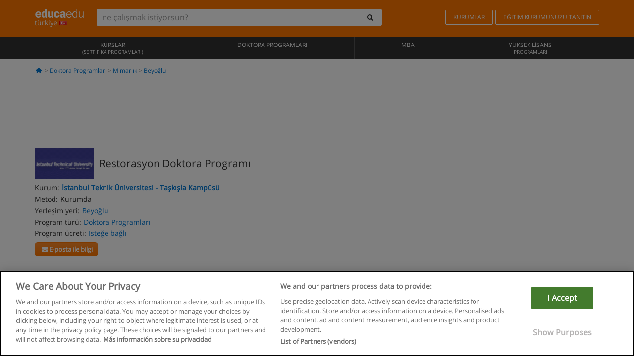

--- FILE ---
content_type: text/html; charset=UTF-8
request_url: https://www.educaedu-turkiye.com/restorasyon-doktora-programi-doktora-programlari-178.html
body_size: 18868
content:
<!DOCTYPE html>
<html lang="tr-TR">
    
    <head>
        
        <meta charset="UTF-8">
        <meta http-equiv="X-UA-Compatible" content="IE=edge">
        <meta name="viewport" content="width=device-width, initial-scale=1.0">
                    <meta name="robots" content="index, follow">
    <meta name="googlebot" content="index, follow">
    
            <link rel="canonical" href="https://www.educaedu-turkiye.com/restorasyon-doktora-programi-doktora-programlari-178.html">
                <link rel="amphtml" href="https://www.educaedu-turkiye.com/amp/restorasyon-doktora-programi-doktora-programlari-178.html">
                <meta name="description" content="Doktora programları  -  beyoğlu mimarlık. I178. Ales sayısal puanı minimum 55 olmalıdır. minimum yüksek lisans mezuniyet ortalaması 3.0 4.0 85 100...">
        
        
        <title>Restorasyon Doktora Programı - Beyoğlu - İstanbul - İstanbul Teknik Üniversitesi - Taşkışla Kampüsü - I178
        | Educaedu
</title>
        <link rel="dns-prefetch" href="https://static1.educaedu-turkiye.com/">
        <link rel="preconnect" href="https://static1.educaedu-turkiye.com/" crossorigin >
        <link rel="dns-prefetch" href="https://statictrack.educatrack.com/">
        <link rel="dns-prefetch" href="https://track.educatrack.com/">
        <link rel="dns-prefetch" href="https://fonts.gstatic.com">
        <link rel="dns-prefetch" href="https://www.googletagmanager.com">
        <link rel="dns-prefetch" href="https://www.google-analytics.com">
        <link rel="preconnect" href="https://statictrack.educatrack.com/" crossorigin>
        <link rel="preconnect" href="https://track.educatrack.com/" crossorigin>
        <link rel="preconnect" href="https://fonts.gstatic.com" crossorigin>
        <link rel="preconnect" href="https://www.googletagmanager.com" crossorigin>        
        <link rel="preconnect" href="https://www.google-analytics.com" crossorigin>

        <link rel="preload" href="https://static1.educaedu-turkiye.com/build/images/logo-educaedu.svg" fetchpriority="high"  as="image" type="image/svg+xml" >
<link rel="preload" href="https://fonts.gstatic.com/s/opensans/v16/mem8YaGs126MiZpBA-UFVZ0bf8pkAg.woff2" media="(min-width: 768px)" as="font" type="font/woff2" crossorigin>
<link rel="preload" href="https://static1.educaedu-turkiye.com/build/fonts/icons-educaedu.2e429f28.woff2" media="(min-width: 768px)" as="font" type="font/woff2" crossorigin>
<style>
    @font-face {
        font-family: "Open sans fallback";
        size-adjust: 103.50%;
        ascent-override: 103%;
        src: local("Arial");
    }
</style>            <style>
        @-ms-viewport{width:device-width}.col-md-12,.col-md-6,.col-sm-12,.col-sm-6,.col-sm-9,.col-xs-12{position:relative;min-height:1px;padding-right:15px;padding-left:15px}[class^=icon-]:before{visibility:hidden;font-family:icons-educaedu;font-style:normal;font-weight:400;speak:none;display:inline-block;text-decoration:inherit;width:1em;margin-right:.2em;text-align:center;font-variant:normal;text-transform:none;line-height:1em;margin-left:.2em;-webkit-font-smoothing:antialiased;-moz-osx-font-smoothing:grayscale}button,input,select{color:inherit;font:inherit;margin:0}body{font-family:'Open sans fallback',Helvetica,Arial,sans-serif;background-color:transparent}h1,h4,h5{font-family:'Open sans fallback',Helvetica,Arial,sans-serif}.btn{font-family:"Open sans fallback",Helvetica,Arial,sans-serif}.back-to-top{position:fixed;bottom:20px;right:20px;display:none;z-index:9;border-radius:50%;box-shadow:0 0 20px #000 80;height:35px;width:35px;background-color:transparent;font-size:21px;color:#b7b7b7;padding:0;-ms-transform:rotate(180deg);-webkit-transform:rotate(180deg);transform:rotate(180deg);background-color:#fff 9c}.barracookies{z-index:99999;position:fixed;left:0;right:0;bottom:0;padding:5px;background:#f5f5f5;line-height:17px;font-size:12px;text-align:center;box-sizing:border-box;display:none}.navbar-default .navbar-nav>li>a{font-size:12px;padding:6px 0 4px;text-transform:uppercase}header a,nav a{font-family:'Open sans fallback',sans-serif}body,html{overflow-x:hidden}.hero{align-items:center;display:flex;padding-bottom:5px;border-bottom:1px solid #ededed}.hero h1{font-size:1.5em;font-weight:400;line-height:1em}.modal-footer{text-align:left;padding-top:25px}.seccion-destacada.fondo-claro p.help-block{margin-top:0;background-color:transparent}.course-info .list-group-item{background-color:transparent;border:0;padding:2px 0;overflow:hidden;display:flex}@media (max-width:767px){.fixed-bar .navbar img{display:none}.fixed-bar .navbar{top:auto;bottom:0;text-align:center}.course-info a{padding:15px 10px}.btn.btn-orange{width:100%;display:block}}.help-block{margin-top:0;background-color:transparent;position:absolute;float:right;right:22px;font-size:10px;z-index:9;padding:0 5px;font-weight:700}.ficha-formulario .btn{margin-top:20px}.ficha-formulario input[type=email],.ficha-formulario input[type=tel],.ficha-formulario input[type=text],.ficha-formulario select{border-radius:3px;background:#fff;box-shadow:none!important}.ficha-formulario .btn{margin-top:0}@media only screen and (max-width:995px){ul.full-width li a{font-size:12px}ul.full-width li span{font-size:8px}ul.full-width li,ul.full-width li:first-child{border-right:none;border-left:none}}[class^=icon-home]:before{height:17px}[class^=icon-]:before{font-family:icons-educaedu;font-style:normal;font-weight:400;speak:none;display:inline-block;text-decoration:inherit;width:1em;margin-right:.2em;text-align:center;font-variant:normal;text-transform:none;line-height:1em;margin-left:.2em;-webkit-font-smoothing:antialiased;-moz-osx-font-smoothing:grayscale}.icon-search:before{content:'\e800'}.icon-down-open:before{content:'\e801'}.icon-cancel:before{content:'\e804'}.icon-home:before{content:'\e815'}.icon-menu:before{content:'\f008'}.icon-mail-alt:before{content:'\f0e0'}html{font-family:sans-serif;-ms-text-size-adjust:100%;-webkit-text-size-adjust:100%}body{margin:0}header,nav{display:block}a{background-color:transparent}strong{font-weight:700}h1{font-size:2em;margin:.67em 0}img{border:0}button,input,optgroup,select{color:inherit;font:inherit;margin:0}button{overflow:visible}button,select{text-transform:none}button{-webkit-appearance:button}button::-moz-focus-inner,input::-moz-focus-inner{border:0;padding:0}input{line-height:normal}input[type=checkbox]{-webkit-box-sizing:border-box;-moz-box-sizing:border-box;box-sizing:border-box;padding:0}input[type=search]{-webkit-appearance:textfield;-webkit-box-sizing:content-box;-moz-box-sizing:content-box;box-sizing:content-box}input[type=search]::-webkit-search-cancel-button,input[type=search]::-webkit-search-decoration{-webkit-appearance:none}optgroup{font-weight:700}*{-webkit-box-sizing:border-box;-moz-box-sizing:border-box;box-sizing:border-box}:after,:before{-webkit-box-sizing:border-box;-moz-box-sizing:border-box;box-sizing:border-box}html{font-size:10px}body{font-family:"Helvetica Neue",Helvetica,Arial,sans-serif;font-size:14px;line-height:1.42857143;color:#333;background-color:#fff}button,input,select{font-family:inherit;font-size:inherit;line-height:inherit}a{color:#337ab7;text-decoration:none}img{vertical-align:middle}h1,h4,h5{font-family:inherit;font-weight:500;line-height:1.1;color:inherit}h1{margin-top:20px;margin-bottom:10px}h4,h5{margin-top:10px;margin-bottom:10px}h1{font-size:36px}h4{font-size:18px}h5{font-size:14px}p{margin:0 0 10px}.small{font-size:85%}ul{margin-top:0;margin-bottom:10px}.container{padding-right:15px;padding-left:15px;margin-right:auto;margin-left:auto}@media (min-width:768px){.container{width:750px}}@media (min-width:992px){.container{width:970px}}@media (min-width:1200px){.container{width:1170px}}.row{margin-right:-15px;margin-left:-15px}.col-md-12,.col-md-6,.col-sm-12,.col-sm-3,.col-sm-6,.col-sm-9,.col-xs-12{position:relative;min-height:1px;padding-right:15px;padding-left:15px}.col-xs-12{float:left}.col-xs-12{width:100%}@media (min-width:768px){.col-sm-12,.col-sm-3,.col-sm-6,.col-sm-9{float:left}.col-sm-12{width:100%}.col-sm-9{width:75%}.col-sm-6{width:50%}.col-sm-3{width:25%}}@media (min-width:992px){.col-md-12,.col-md-6{float:left}.col-md-12{width:100%}.col-md-6{width:50%}}label{display:inline-block;max-width:100%;margin-bottom:5px;font-weight:700}input[type=search]{-webkit-box-sizing:border-box;-moz-box-sizing:border-box;box-sizing:border-box;-webkit-appearance:none;appearance:none}input[type=checkbox]{margin:4px 0 0;line-height:normal}select[multiple]{height:auto}.form-control{display:block;width:100%;height:34px;padding:6px 12px;font-size:14px;line-height:1.42857143;color:#555;background-color:#fff;background-image:none;border:1px solid #ccc;border-radius:4px;-webkit-box-shadow:inset 0 1px 1px rgba(0,0,0,.075);box-shadow:inset 0 1px 1px rgba(0,0,0,.075)}.form-control::-moz-placeholder{color:#999;opacity:1}.form-control:-ms-input-placeholder{color:#999}.form-control::-webkit-input-placeholder{color:#999}.form-control::-ms-expand{background-color:transparent;border:0}.form-group{margin-bottom:15px}.help-block{display:block;margin-top:5px;margin-bottom:10px;color:#737373}.btn{display:inline-block;margin-bottom:0;font-weight:400;text-align:center;white-space:nowrap;vertical-align:middle;-ms-touch-action:manipulation;touch-action:manipulation;background-image:none;border:1px solid transparent;padding:6px 12px;font-size:14px;line-height:1.42857143;border-radius:4px}.btn-default{color:#333;background-color:#fff;border-color:#ccc}.btn-link{font-weight:400;color:#337ab7;border-radius:0}.btn-link{background-color:transparent;-webkit-box-shadow:none;box-shadow:none}.btn-link{border-color:transparent}.collapse{display:none}.input-group{position:relative;display:table;border-collapse:separate}.input-group .form-control{position:relative;z-index:2;float:left;width:100%;margin-bottom:0}.input-group .form-control,.input-group-btn{display:table-cell}.input-group-btn{width:1%;white-space:nowrap;vertical-align:middle}.input-group .form-control:first-child,.input-group-btn:last-child>.btn:not(:last-child):not(.dropdown-toggle){border-top-right-radius:0;border-bottom-right-radius:0}.input-group-btn:last-child>.btn{border-top-left-radius:0;border-bottom-left-radius:0}.input-group-btn{position:relative;font-size:0;white-space:nowrap}.input-group-btn>.btn{position:relative}.input-group-btn>.btn+.btn{margin-left:-1px}.input-group-btn:last-child>.btn{z-index:2;margin-left:-1px}.nav{padding-left:0;margin-bottom:0;list-style:none}.nav>li{position:relative;display:block}.nav>li>a{position:relative;display:block;padding:10px 15px}.navbar{position:relative;min-height:50px;margin-bottom:20px;border:1px solid transparent}.navbar-collapse{padding-right:15px;padding-left:15px;overflow-x:visible;border-top:1px solid transparent;-webkit-box-shadow:inset 0 1px 0 rgba(255,255,255,.1);box-shadow:inset 0 1px 0 rgba(255,255,255,.1);-webkit-overflow-scrolling:touch}.container>.navbar-collapse,.container>.navbar-header{margin-right:-15px;margin-left:-15px}.navbar-brand{float:left;height:50px;padding:15px;font-size:18px;line-height:20px}.navbar-brand>img{display:block}@media (min-width:768px){.navbar{border-radius:4px}.navbar-header{float:left}.navbar-collapse{width:auto;border-top:0;-webkit-box-shadow:none;box-shadow:none}.navbar-collapse.collapse{display:block!important;height:auto!important;padding-bottom:0;overflow:visible!important}.container>.navbar-collapse,.container>.navbar-header{margin-right:0;margin-left:0}.navbar>.container .navbar-brand{margin-left:-15px}.navbar-toggle{display:none}}.navbar-toggle{position:relative;float:right;padding:9px 10px;margin-right:15px;margin-top:8px;margin-bottom:8px;background-color:transparent;background-image:none;border:1px solid transparent;border-radius:4px}.navbar-nav{margin:7.5px -15px}.navbar-nav>li>a{padding-top:10px;padding-bottom:10px;line-height:20px}@media (min-width:768px){.navbar-nav{float:left;margin:0}.navbar-nav>li{float:left}.navbar-nav>li>a{padding-top:15px;padding-bottom:15px}.navbar-form .form-control{display:inline-block;width:auto;vertical-align:middle}.navbar-form .input-group{display:inline-table;vertical-align:middle}.navbar-form .input-group .form-control,.navbar-form .input-group .input-group-btn{width:auto}.navbar-form .input-group>.form-control{width:100%}}.navbar-form{padding:10px 15px;margin-right:-15px;margin-left:-15px;border-top:1px solid transparent;border-bottom:1px solid transparent;-webkit-box-shadow:inset 0 1px 0 rgba(255,255,255,.1),0 1px 0 rgba(255,255,255,.1);box-shadow:inset 0 1px 0 rgba(255,255,255,.1),0 1px 0 rgba(255,255,255,.1);margin-top:8px;margin-bottom:8px}@media (min-width:768px){.navbar-form{width:auto;padding-top:0;padding-bottom:0;margin-right:0;margin-left:0;border:0;-webkit-box-shadow:none;box-shadow:none}.navbar-right{float:right!important;margin-right:-15px}}.navbar-default{background-color:#f8f8f8;border-color:#e7e7e7}.navbar-default .navbar-nav>li>a{color:#777}.navbar-default .navbar-collapse{border-color:#e7e7e7}.alert{padding:15px;margin-bottom:20px;border:1px solid transparent;border-radius:4px}.alert h4{margin-top:0;color:inherit}.alert-success{color:#3c763d;background-color:#dff0d8;border-color:#d6e9c6}.alert-warning{color:#8a6d3b;background-color:#fcf8e3;border-color:#faebcc}.media-object{display:block}.media-list{padding-left:0;list-style:none}.list-group{padding-left:0;margin-bottom:20px}.list-group-item{position:relative;display:block;padding:10px 15px;margin-bottom:-1px;background-color:#fff;border:1px solid #ddd}.list-group-item:first-child{border-top-left-radius:4px;border-top-right-radius:4px}.list-group-item:last-child{margin-bottom:0;border-bottom-right-radius:4px;border-bottom-left-radius:4px}button.close{padding:0;background:0 0;border:0;-webkit-appearance:none;appearance:none}.modal{position:fixed;top:0;right:0;bottom:0;left:0;z-index:1050;display:none;overflow:hidden;-webkit-overflow-scrolling:touch;outline:0}.modal.fade .modal-dialog{-webkit-transform:translate(0,-25%);-ms-transform:translate(0,-25%);-o-transform:translate(0,-25%);transform:translate(0,-25%)}.modal-dialog{position:relative;width:auto;margin:10px}.modal-content{position:relative;background-color:#fff;-webkit-background-clip:padding-box;background-clip:padding-box;border:1px solid #999;border:1px solid rgba(0,0,0,.2);border-radius:6px;-webkit-box-shadow:0 3px 9px rgba(0,0,0,.5);box-shadow:0 3px 9px rgba(0,0,0,.5);outline:0}.modal-header{padding:15px;border-bottom:1px solid #e5e5e5}.modal-header .close{margin-top:-2px}.modal-title{margin:0;line-height:1.42857143}.modal-body{position:relative;padding:15px}.modal-footer{padding:15px;text-align:right;border-top:1px solid #e5e5e5}.modal-footer .btn+.btn{margin-bottom:0;margin-left:5px}@media (min-width:768px){.modal-dialog{width:600px;margin:30px auto}.modal-content{-webkit-box-shadow:0 5px 15px rgba(0,0,0,.5);box-shadow:0 5px 15px rgba(0,0,0,.5)}}.container:after,.container:before,.modal-footer:after,.modal-footer:before,.modal-header:after,.modal-header:before,.nav:after,.nav:before,.navbar-collapse:after,.navbar-collapse:before,.navbar-header:after,.navbar-header:before,.navbar:after,.navbar:before,.row:after,.row:before{display:table;content:" "}.container:after,.modal-footer:after,.modal-header:after,.nav:after,.navbar-collapse:after,.navbar-header:after,.navbar:after,.row:after{clear:both}.hidden{display:none!important}.visible-xs{display:none!important}@media (max-width:767px){.visible-xs{display:block!important}.hidden-xs{display:none!important}}body{font-family:'Open sans',Helvetica,Arial,sans-serif;background-color:transparent}h1,h4,h5{font-family:'Open sans',Helvetica,Arial,sans-serif}.btn{font-family:"Open sans",Helvetica,Arial,sans-serif}h1{font-weight:600;margin-top:0;margin-bottom:0;font-size:16px;line-height:18px}a{color:#337ab7}.form-control{-webkit-box-shadow:none;box-shadow:none}@media only screen and (max-width:767px){.hidden-xs{display:none!important}}@media only screen and (max-width:360px){.hidden-xxs{display:none!important}.hidden-xs{display:none!important}}.btn,.form-control{border-radius:2px}select.form-control{-webkit-appearance:none;-moz-appearance:none;appearance:none;background-size:15px;background-position:right 10px center;padding:6px}.back-to-top{position:fixed;bottom:20px;right:20px;display:none;z-index:9;border-radius:50%;height:35px;width:35px;background-color:transparent;font-size:21px;color:#b7b7b7;padding:0;-ms-transform:rotate(180deg);-webkit-transform:rotate(180deg);transform:rotate(180deg)}.btn-orange{color:#fff;background-color:#ff7600;border-color:#eb8500;font-weight:700;border-radius:6px;padding:4px 20px;background:#ff7600;background:-webkit-linear-gradient(#fd8c2b,#ff7600);background:-o-linear-gradient(#fd8c2b,#ff7600);background:-moz-linear-gradient(#fd8c2b,#ff7600);background:linear-gradient(#fd8c2b,#ff7600)}button.btn-link{padding:5px 0;border:0}[class^=icon-]:before{visibility:visible}input[type=checkbox]{margin:4px 6px 0}.form-control::-webkit-input-placeholder{font-style:normal}.form-control::-moz-placeholder{font-style:normal}.form-control:-ms-input-placeholder{font-style:normal}.form-control:-moz-placeholder{font-style:normal}a{color:#0076d1}button.close{-webkit-appearance:none;padding:0;background:0 0;border:0}.close{float:right;font-size:21px;font-weight:700;line-height:1;color:#000;text-shadow:0 1px 0 #fff;opacity:.2}.SimpleBreadcrumb_container{padding:15px;font-size:12px;width:100%}.breadcrumb-element:not(:last-child):after{content:' > ';color:#999}.barracookies{z-index:99999;position:fixed;left:0;right:0;bottom:0;padding:5px;background:#f5f5f5;line-height:20px;font-size:12px;text-align:center;box-sizing:border-box;display:none}.barracookies a.view-more{color:#f04d00;text-decoration:none;font-size:12px}.barracookies button.cookie-bar-close-option{background-color:transparent;border:0;color:#f04d00}.barracookies .container{position:relative}.barracookies .container .container-text{width:auto;height:auto;margin:0 auto;position:relative;display:inline}.modal{padding-right:0!important}.modal button.close{-webkit-appearance:none;padding:0;background:0 0;border:0}.modal .close{float:right;font-size:21px;font-weight:700;line-height:1;color:#000;text-shadow:0 1px 0 #fff;opacity:.2}.modal-educaedu-old .close{margin-top:-26px;background-color:#ff7800!important;padding:2px 10px!important;opacity:1;border:0;color:#fff;text-shadow:none;position:absolute;z-index:99;right:0;top:1px}.modal-educaedu-old .modal-header .modal-title{display:none}.modal-educaedu-old .modal-header{padding:0;margin-top:-1px}.modal-educaedu-old .modal-content{border-radius:0}.modal-dialog{margin:60px auto 0}.modal-content{border:0}.modal-content-big{width:60%}@media (max-width:1200px){.modal-content-big{width:90%}}.modal-iframe{position:absolute;top:0;left:0}.fixed-bar .navbar{position:fixed;top:0;z-index:10;left:0;width:100%;box-shadow:0 0 10px rgba(0,0,0,.3);padding-right:20px}.fixed-bar img{margin:10px}.fixed-bar li p{padding:10px;margin:0;font-size:16px}.fixed-bar .navbar-nav>li>a{padding:14px}.fixed-bar .navbar{border-radius:0;margin-bottom:0;border:none}.fixed-bar .navbar,.fixed-bar .navbar-header{background-color:#f7f7f7}.fixed-bar .navbar-default .navbar-nav>li>a{color:#000;padding:10px}.fixed-bar .navbar-default .navbar-nav.navbar-right>li>a{color:#fff;padding:2px 12px;margin:10px}@media screen and (-webkit-min-device-pixel-ratio:0){input,select{font-size:16px!important}}ul.full-width li span{display:block;font-size:10px;margin-top:-6px}ul.full-width{width:100%}ul.full-width li{list-style:none;text-align:center;border-right:1px solid #545454;-webkit-box-flex:1;-ms-flex-positive:1;flex-grow:1}ul.full-width li:first-child{border-left:1px solid #545454}ul.full-width li a{display:block;text-decoration:none}@media only screen and (max-width:995px){ul.full-width li,ul.full-width li:first-child{border-right:none;border-left:none}ul.full-width li a{font-size:12px}ul.full-width li span{font-size:8px}}ul.full-width{display:table;table-layout:fixed;display:-webkit-box;display:-ms-flexbox;display:flex;-webkit-box-orient:horizontal;-webkit-box-direction:normal;-ms-flex-direction:row;flex-direction:row}.navbar-collapse{padding-right:0;padding-left:0}.navbar-orange{background:#ff7600;margin-bottom:0;border-radius:0}.navbar-orange a{color:#fff}.navbar-orange .navbar-brand{height:auto;padding:18px 15px 14px;font-size:14px}.navbar-brand span img{vertical-align:baseline;height:9px}.navbar-orange .navbar-brand>img{height:18px}.navbar-orange .navbar-nav>li>a{border:1px solid;padding-top:4px;padding-bottom:4px;margin-top:20px;margin-left:5px;font-size:12px}.navbar-orange .navbar-right{margin-right:0}.navbar-nav>li>a{padding-top:25px;padding-bottom:25px}.navbar{min-height:0;margin-bottom:0;border-radius:0;border:0}.navbar-toggle{margin-bottom:0;font-size:21px;color:#fff;padding:5px 0;border-radius:2px}.navbar-default{background-color:#303030}.navbar-default .navbar-nav>li>a{color:#fff}.navbar-default .navbar-nav>li>a{font-size:12px;padding:6px 0 4px;text-transform:uppercase;height:100%}.navbar-brand>img{vertical-align:baseline;width:100px}.navbar-form{padding:10px;display:inline-block}.navbar-form .input-group-btn .btn{border-left-color:transparent}.navbar-form .form-control{border:0;-webkit-box-shadow:none;box-shadow:none}.navbar-form .btn,.navbar-form .form-control{border:1px solid #fff}@media only screen and (max-width:767px){.navbar-orange .navbar-brand{padding:12px 16px 10px 15px}.li-centers{border-top:1px solid #545454}.navbar-form .input-group>.form-control{width:100%}.navbar-form{margin-top:0;margin-bottom:0;padding-top:0;border-top:0;box-shadow:none;display:block}.navbar-brand>img{width:100px}}.header-buscador button,.header-buscador input{border:0;box-shadow:none}.header-buscador .btn-close{display:none}.header-buscador .input-group-btn .btn{border-top-right-radius:3px!important;border-bottom-right-radius:3px!important}@media (max-width:767px){.fixed-bar .navbar img{display:none}.fixed-bar .navbar{top:auto;bottom:0;text-align:center}.barracookies .container .container-text{display:block}.header-buscador{max-width:100%;position:fixed;z-index:10;top:0;right:15px;border:0;left:15px;background:#fff;border-bottom:1px solid #ccc;box-shadow:0 0 5px rgba(0,0,0,.2)}.header-buscador .navbar-form{margin-right:0;margin-left:0;margin-top:12px;margin-bottom:2px}.header-search-action-button{background-color:#ff7600;color:#fff;border:1px solid #ff7600!important;border-radius:3px!important}.header-search-action-button .icon-search:before{font-size:18px}.header-buscador .btn-close{border:0;margin-left:2px;display:inline-block;background-color:transparent;color:var(--color-grisoscuro)}.header-buscador .input-group-btn{padding-left:10px}.header-buscador .navbar-form input{border-bottom:1px solid}}@media (min-width:768px){.header-buscador.collapse{display:inline-table!important}.header-buscador{width:calc(100% - 480px)}.header-buscador .navbar-form,.header-buscador .navbar-form .input-group{width:100%}}header a,nav a{font-family:'Open Sans',sans-serif}ul{list-style:none}.hero{align-items:center;border-bottom:1px solid #ededed;display:flex;padding-bottom:5px}.hero .hero-logo{margin-right:10px}.hero img{border:1px solid #dedede}.hero h1{font-weight:400;line-height:1em}.hero h1{font-size:1.5em}.modal .alert{margin-bottom:0}.modal-footer{padding-top:25px;text-align:left}.modal-footer .small{margin-top:10px}.seccion-destacada{position:relative;z-index:9}.seccion-destacada .title{background-color:#f7f7f7;font-size:20px;padding:15px 20px}.fade{opacity:0}.seccion-destacada.fondo-claro{background-color:#f7f7f7;overflow:hidden}.seccion-destacada.fondo-claro p.help-block{background-color:transparent;margin-top:0}.course-info .list-group-item{background-color:transparent;border:0;display:flex;overflow:hidden;padding:2px 0}.course-info .list-group-item.no-overflow{overflow:inherit}.course-info a{margin-top:5px}.course-info .list-group-item .item-title{margin-right:5px}.course-info .course-buttons-group a{padding:4px 10px}@media (max-width:767px){.hero h1{font-size:20px}#modal-extra-fields .modal-dialog,#modal-popup .modal-dialog{margin-top:10px}#modal-extra-fields h5,#modal-popup h5{margin-top:0}#modal-popup .modal-footer{border-top:0;padding-top:0}.seccion-destacada{box-shadow:none}.course-info a{padding:15px 10px}}.help-block{background-color:transparent;float:right;font-size:10px;font-weight:700;margin-top:0;padding:0 5px;position:absolute;right:22px;z-index:9}.ficha-formulario input[type=email],.ficha-formulario input[type=tel],.ficha-formulario input[type=text],.ficha-formulario select{background:#fff;border-radius:3px;box-shadow:none!important}.form-control{padding:6px 10px}.ficha-formulario .btn{margin-top:5px;width:100%;padding:8px 10px}@media (min-width:767px){.ficha-formulario .btn{padding:4px 10px;width:auto}}.btn-orange{padding:4px 10px}.btn-educaedu-primary{background:#ff7600;background:-webkit-linear-gradient(#fd8c2b,#ff7600);background:-o-linear-gradient(#fd8c2b,#ff7600);background:-moz-linear-gradient(#fd8c2b,#ff7600);background:linear-gradient(#fd8c2b,#ff7600);border-radius:6px;color:#fff;font-weight:700;padding:4px 10px}.btn-educaedu-primary{flex-grow:1;font-size:13px}@media screen and (min-width:375px){.btn-educaedu-primary{font-size:13px}}.course-buttons-group{display:flex;flex-wrap:wrap;gap:.5em}.course-buttons-group .btn-educaedu-primary i,.course-buttons-group-fixed .btn-educaedu-primary i{display:none}@media screen and (min-width:767px){.btn-educaedu-primary{flex-grow:0;display:flex;gap:.3em}.course-buttons-group-fixed .btn-educaedu-primary i{display:inline-block}.course-buttons-group .btn-educaedu-primary i,.course-buttons-group-fixed .btn-educaedu-primary i{display:block}}.fixed-bar img{display:none}.navbar-right{display:flex;align-items:center;flex-direction:column}@media screen and (min-width:767px){.navbar-right{flex-direction:row;margin:auto}}.navbar-nav>li.course-buttons-group-fixed{float:none;display:flex;gap:.5em;flex-wrap:wrap;width:100%}.fixed-bar .navbar-default .navbar-nav.navbar-right>li.course-buttons-group-fixed>a{margin:0;width:auto;text-transform:none;font-size:13px}@media screen and (min-width:767px){.navbar-nav>li.course-buttons-group-fixed{flex-wrap:nowrap;width:auto}.fixed-bar .navbar-default .navbar-nav.navbar-right>li.course-buttons-group-fixed>a{text-transform:uppercase;display:flex;gap:.3em}.fixed-bar .navbar-right{flex-direction:row;margin:auto;float:none!important;justify-content:center}}.fixed-bar .navbar{padding:0 1em}.ficha-formulario .form-group label{color:#666;font-size:11px;font-weight:600;margin:0;text-transform:uppercase}.ficha-formulario .form-check-gdpr a{color:#666}.form-check-gdpr{border:1px solid transparent;margin-top:2px;padding:0 5px 3px}.icon-validation{font-size:10px;padding:4px;position:absolute;right:20px;top:23px;width:auto;z-index:1;z-index:9}.icon-validation:after,.icon-validation:before{background-color:#fff;border-radius:50%;display:inline-block;font-family:icons-educaedu;font-size:14px;font-style:normal;height:20px;padding:3px;visibility:visible;width:20px}.select-validation.form-group:before{right:30px}.select-validation.form-group:before{border-left:3px solid transparent;border-right:3px solid transparent;border-top:5px solid #000;content:"";height:0;position:absolute;top:35px;width:0;z-index:9}.required label:after{color:#ff7600;content:"*";margin-left:5px}.input-group{width:100%}.ficha-formulario .form-group{font-size:14px;margin:5px 0}.ficha-formulario .form-group a{color:#666}.ficha-formulario .form-group label{text-transform:uppercase;font-weight:600;color:#666;margin:0;font-size:11px}.ficha-formulario .form-check-gdpr a{color:#0076d1;text-decoration:underline}.ficha-formulario .form-check-gdpr input[type=checkbox]{margin:4px 0 0;vertical-align:sub}.ficha-formulario .form-group .form-check-gdpr label{font-size:12px;text-transform:none}.seccion-destacada .ficha-formulario{padding:0 20px 20px}.form-check-gdpr{padding:0 5px 3px;margin-top:2px;border:1px solid transparent}.icon-validation{position:absolute;z-index:1;right:20px;top:23px;padding:4px;font-size:10px;width:auto;z-index:9}.icon-validation:after,.icon-validation:before{visibility:visible;font-family:icons-educaedu;font-size:14px;font-style:normal;background-color:#fff;padding:3px;border-radius:50%;display:inline-block;height:20px;width:20px}.select-validation.form-group::before{content:"";position:absolute;right:30px;top:35px;width:0;height:0;border-left:3px solid transparent;border-right:3px solid transparent;border-top:5px solid #000;z-index:9}.required label:after{content:"*";color:#ff7600;margin-left:5px}.legend-input{font-weight:400;padding-left:.3em;text-transform:none}
        
    </style>
        
         
        
        <link rel="shortcut icon" href="https://static1.educaedu-turkiye.com/build/images/favicon-educaedu.ico">
        <link rel="apple-touch-icon" href="https://static1.educaedu-turkiye.com/apple-touch-icon.png">
        
        <script>
            window.onerror = function (msg, file, lineNo, columnNo, error){
                if(/googlebot/i.test(navigator.userAgent)){
                    return false;
                }
                var params = 'url='+window.location.href+'&line='+lineNo+'&col='+columnNo+'&message='+msg+'&error='+error+'&file='+file;
                var xhttp = new XMLHttpRequest();
                xhttp.open('POST','/js-errors',true);
                xhttp.setRequestHeader('Content-type', 'application/x-www-form-urlencoded');
                xhttp.send(params);
                if(typeof error !== 'undefined') {
                    dataLayer = dataLayer || [];
                    dataLayer.push({'event':'error_js'});
                }
                return false;
            };
        </script>

                    <script>var userEmail = '';</script>
                
                
        <!-- Google Tag Manager -->
        <script>(function(w,d,s,l,i){w[l]=w[l]||[];w[l].push({'gtm.start':
        new Date().getTime(),event:'gtm.js'});var f=d.getElementsByTagName(s)[0],
        j=d.createElement(s),dl=l!='dataLayer'?'&l='+l:'';j.async=true;j.src=
        'https://www.googletagmanager.com/gtm.js?id='+i+dl;f.parentNode.insertBefore(j,f);
        })(window,document,'script','dataLayer','GTM-NWCBB9P');</script>
        <!-- End Google Tag Manager -->
        
                     <script async='async' src='https://www.googletagservices.com/tag/js/gpt.js'></script>
<script>
  var googletag = googletag || {};
  googletag.cmd = googletag.cmd || [];
</script>

<script>
var gptAdSlots = [];

googletag.cmd.push(function() {

    var map_sidebar_1 = googletag.sizeMapping()
        .addSize([0, 0], [[300, 250]])
        .addSize([320,0], [[300, 250]])
        .addSize([480,0], [[300, 250]])
        .addSize([768,0], [])
        .addSize([992,0], [[300, 250]])
        .build(); 

    var map_sidebar_2 = googletag.sizeMapping()
        .addSize([0, 0], [[300, 250]])
        .addSize([320,0], [[300, 250]])
        .addSize([768,0], [[160, 600],[120, 600]])
        .build();

    var map_content_1 = googletag.sizeMapping()
        .addSize([0, 0], [[300, 250]])
        .addSize([768,0], [[468,60]])
        .addSize([1200,0], [[728, 90]])
        .build();

    var map_content_2 = googletag.sizeMapping()
        .addSize([0, 0], [[300, 250]])
        .addSize([768,0], [[468,60]])
        .addSize([1200,0], [[728, 90]])
        .build();

    var map_content_3 = googletag.sizeMapping()
        .addSize([0, 0], [[300, 250]])
        .addSize([768,0], [[468,60]])
        .addSize([1200,0], [[728, 90]])
        .build();
        
    var map_leaderboard = googletag.sizeMapping()
        .addSize([0, 0], [[320, 50]])
        .addSize([320,0], [[320, 100],[320, 50]])
        .addSize([480,0], [[468, 60]])
        .addSize([768,0], [[728, 90]])
        .addSize([992,0], [[970, 90],[728, 90]])
        .build();

                gptAdSlots[0] = googletag.defineSlot('/41992410/EDU_LEADERBOARD', [[320, 50], [320, 100], [468, 60], [728, 90], [970, 90]], 'div-gpt-ad-1507649916699-0')
            .defineSizeMapping(map_leaderboard)
            .setCollapseEmptyDiv(true)
            .addService(googletag.pubads());    
                    gptAdSlots[1] = googletag.defineSlot('/41992410/EDU_CONTENT_1', [[468, 60], [300, 250], [728, 90]], 'div-gpt-ad-1645100302473-0')
            .defineSizeMapping(map_content_1)
            .setCollapseEmptyDiv(true)
            .addService(googletag.pubads());    
                    gptAdSlots[2] = googletag.defineSlot('/41992410/EDU_CONTENT_2', [[468, 60], [300, 250], [728, 90]], 'div-gpt-ad-1645100382073-0')
            .defineSizeMapping(map_content_2)
            .setCollapseEmptyDiv(true)
            .addService(googletag.pubads());    
                    gptAdSlots[3] = googletag.defineSlot('/41992410/EDU_SIDEBAR_2', [[120, 600], [160, 600], [300, 600], [300, 250]], 'div-gpt-ad-1507649994809-0')
            .defineSizeMapping(map_sidebar_2)
            .setCollapseEmptyDiv(true)
            .addService(googletag.pubads());    
                        

    googletag.enableServices();
});
</script>
    </head>
    
    <body>
            
        
        <!-- Google Tag Manager (noscript) -->
        <noscript><iframe src="https://www.googletagmanager.com/ns.html?id=GTM-NWCBB9P"
        height="0" width="0" style="display:none;visibility:hidden"></iframe></noscript>
        <!-- End Google Tag Manager (noscript) -->
        
        
                        <header class="header navbar navbar-orange country-code-tr">
        <div class="container">
            
            <div class="navbar-header">
                <button  type="button" class="dev-open-menu navbar-toggle collapsed" aria-label="Menü" data-toggle="collapse" data-target="#navbar" aria-expanded="false" aria-controls="navbar">
                    <i class="icon-menu"></i>
                    <i class="icon-cancel ri-close-circle-line hidden"></i>
                </button>
                <button type="button" class="dev-open-search navbar-toggle collapsed" aria-label="Ara" data-toggle="collapse" data-target="#navbar-buscador" aria-expanded="false" aria-controls="navbar-buscador">
                    <span class="icon-search"></span>
                </button>

                <a class="navbar-brand" href="https://www.educaedu-turkiye.com/" title="Educaedu Türkiye">
                                            <img src="https://static1.educaedu-turkiye.com/build/images/logo-educaedu.svg" onerror="this.onerror=null; this.src='https://static1.educaedu-turkiye.com/build/images/logo-educaedu.png'" width="300" height="55" alt="Educaedu">                        
                                        <span class="hidden-xxs">
                        türkiye
                        <img src="https://static1.educaedu-turkiye.com/build/images/tr.gif" alt="" width="16" height="11">
                    </span>
                </a> 
            </div>

            <div id="navbar-buscador" class="navbar-collapse collapse header-buscador" aria-expanded="false" role="navigation">
                <form class="navbar-form" method="get" action="https://www.educaedu-turkiye.com/nf/search.php">
                    <div class="input-group">
                        <input type="search" name="txtBusqueda" id="header_search_text" aria-label="ne çalışmak istiyorsun?" class="header_search_text form-control" placeholder="ne çalışmak istiyorsun?">
                        <span class="input-group-btn">
                            <button class="btn btn-default header-search-action-button" aria-label="Ara" type="submit">
                                <span class="icon-search"></span>
                            </button>
                            <button class="btn btn-close" type="button" aria-label="Kapat"  data-toggle="collapse" data-target="#navbar-buscador">
                                <i class="icon-cancel ri-close-circle-line"></i>
                            </button>
                        </span>
                    </div>
                </form>
            </div>

            <ul class="nav navbar-nav navbar-right hidden-xs">               
                <li>
                                        <a href="https://www.educaedu-turkiye.com/kurumlar" class="btn" title="Kurumlar">
                        KURUMLAR
                    </a>
                </li>
                <li>
                    <a href="https://www.educaedu-turkiye.com/egitim-kurumlari-ulasin/egitim-kurumunuzu-tanitin.php" class="btn" title="Eğitim kurumunuzu tanıtın">
                        EĞITIM KURUMUNUZU TANITIN
                    </a>
                </li>
            </ul>

        </div>
    </header>

    <nav class="navbar navbar-default">
        <div class="container">

            <div id="navbar" class="collapse navbar-collapse">

                <ul class="nav navbar-nav full-width">
                                    
                                                                                        
                                                                                                    <li class="">
                        <a href="https://www.educaedu-turkiye.com/kurslar" title="Kurslar (Sertifika Programları)">
                            Kurslar
                            <span>(Sertifika Programları)</span>                        </a>
                    </li>
                    
                                    
                                                                                                                                                                                            
                                                                                                    <li class="">
                        <a href="https://www.educaedu-turkiye.com/doktora-programlari" title="Doktora Programları">
                            Doktora Programları
                                                    </a>
                    </li>
                    
                                    
                                                                                                                                                                                            
                                                                                                    <li class="">
                        <a href="https://www.educaedu-turkiye.com/mba" title="MBA">
                            MBA
                                                    </a>
                    </li>
                    
                                    
                                                                                                                                                                                            
                                                                                                    <li class="">
                        <a href="https://www.educaedu-turkiye.com/yuksek-lisans-programlari" title="Yüksek Lisans Programları">
                            Yüksek Lisans
                            <span>Programları</span>                        </a>
                    </li>
                    
                                    <li class="li-centers visible-xs">
                                                <a href="https://www.educaedu-turkiye.com/kurumlar" class="btn" title="Kurumlar">
                            KURUMLAR
                        </a>
                    </li>
                </ul>

            </div>

        </div>
    </nav>            
        
        
            <div class="fixed-bar hidden">
    <div class="container">
        <ul class="nav navbar-nav navbar-right">
            <li><p>Bu kurs hakkında daha fazla bilgi edinmek ister misiniz?</p></li>
            <li class="course-buttons-group-fixed course-buttons">
                <a class="course-info-button course-modal-link-element btn btn-educaedu-primary" data-url="https://www.educaedu-turkiye.com/restorasyon-doktora-programi-doktora-programlari-178.html?submit_method=info_request" title="E-posta ile bilgi">
                    <i class="icon-mail-alt ri-mail-line"></i> E-posta ile bilgi
                </a>

                
                            </li>
        </ul>
    </div>
</div>    <div class="container">
        <div class="row ">
                <div id="header.page.breadcrum" class="col-xs-12 SimpleBreadcrumb_container"> 
                                                <span class="breadcrumb-element">
                        <a href="https://www.educaedu-turkiye.com/" 
                                                        title="Home" 
                                                       class="SimpleBreadcrumb_link"><i class="icon-home"></i></a>
                    </span>

                
                                                <span class="breadcrumb-element">
                        <a href="https://www.educaedu-turkiye.com/doktora-programlari" 
                                                        title="Doktora Programları" 
                                                       class="SimpleBreadcrumb_link">Doktora Programları</a>
                    </span>

                
                                                <span class="breadcrumb-element">
                        <a href="https://www.educaedu-turkiye.com/doktora-programlari/mimarlik" 
                                                        title="Mimarlık" 
                                                       class="SimpleBreadcrumb_link">Mimarlık</a>
                    </span>

                
                                                <span class="breadcrumb-element">
                        <a href="https://www.educaedu-turkiye.com/doktora-programlari/mimarlik/beyoglu" 
                                                        title="Mimarlık&#039;da Beyoğlu" 
                                                       class="SimpleBreadcrumb_link">Beyoğlu</a>
                    </span>

                
                            
             
        </div>
                <script type="application/ld+json">    
    {"@context":"https:\/\/schema.org","@type":"BreadcrumbList","itemListElement":[{"@type":"ListItem","position":0,"name":"Home","item":{"id":"https:\/\/www.educaedu-turkiye.com\/"}},{"@type":"ListItem","position":1,"name":"Doktora Programlar\u0131","item":{"id":"https:\/\/www.educaedu-turkiye.com\/doktora-programlari"}},{"@type":"ListItem","position":2,"name":"Mimarl\u0131k","item":{"id":"https:\/\/www.educaedu-turkiye.com\/doktora-programlari\/mimarlik"}},{"@type":"ListItem","position":3,"name":"Mimarl\u0131k'da Beyo\u011flu","item":{"id":"https:\/\/www.educaedu-turkiye.com\/doktora-programlari\/mimarlik\/beyoglu"}},{"@type":"ListItem","position":4,"name":"Restorasyon Doktora Program\u0131 - Beyo\u011flu - \u0130stanbul"}]}
</script>
    </div>
        
                                <div class="adsense">
            <div id='div-gpt-ad-1507649916699-0' class="leaderboard">
                <script>
                    var google_ads_display = google_ads_display || [];
                    google_ads_display.push('div-gpt-ad-1507649916699-0');
                </script>
            </div>        
        </div>
                            </div>
    <div class="container">      
        <div class="row">
            <div class="col-sm-12">
                <div class="row">
	<div class="col-md-12">
		<div class="hero">
			<div class="hero-logo center-link-element" data-url="https://www.educaedu-turkiye.com/kurumlar/istanbul-teknik-universitesi--taskisla-kampusu-uni59">
                <img class="dev-lazy media-object" src="https://static1.educaedu-turkiye.com/build/images/default-center-logo.jpg" data-src="https://static1.educaedu-turkiye.com/logos/779413/59.gif" alt="İstanbul Teknik Üniversitesi - Taşkışla Kampüsü" width="120" height="63"/>
			</div>
                    <script>
        dataLayer = dataLayer || [];

        var centerViewsObj = dataLayer.find(item => item.centerViews);
        if (centerViewsObj) {
            centerViewsObj.centerViews.push({'idMaestro': 110063, 'name': 'İstanbul Teknik Üniversitesi - Taşkışla Kampüsü'});
        } else {
            dataLayer.push({
                'centerViews': [{'idMaestro': 110063, 'name': 'İstanbul Teknik Üniversitesi - Taşkışla Kampüsü'}]
            });
        }
    </script>
			<div class="hero-content">                           
                <h1 class="header-h1">Restorasyon Doktora Programı </h1>                           
			</div>
		</div>
	</div>
</div>
            </div>
            <div class="col-sm-9">
                <div class="course-block">
                        
           
                        
<div class="row">
    <div class="col-xs-12">
        <ul class="list-group course-info">
            <li class="list-group-item no-overflow">
                <div class="item-title">Kurum:</div>
                <div class="item-content">
                    <a href="https://www.educaedu-turkiye.com/kurumlar/istanbul-teknik-universitesi--taskisla-kampusu-uni59" title="İstanbul Teknik Üniversitesi - Taşkışla Kampüsü"><strong>İstanbul Teknik Üniversitesi - Taşkışla Kampüsü</strong></a>
                </div>
            </li>
            <li class="list-group-item ">
                <div class="item-title">Metod: </div>
                <div class="item-content">
                                            Kurumda
                                    </div>
            </li>
                            <li class="list-group-item no-overflow">
                    <div class="item-title">Yerleşim yeri:</div>
                    <div class="item-content">
                        <a href="https://www.educaedu-turkiye.com/doktora-programlari/beyoglu" title="Beyoğlu"  >Beyoğlu</a>
                                            </div>
                </li>
                        <li class="list-group-item ">
                <div class="item-title">Program türü: </div>
                <div class="item-content">
                                        
                    <a href="https://www.educaedu-turkiye.com/doktora-programlari" title="Doktora Programları" >Doktora Programları</a>
                </div>
            </li>
                            <li class="list-group-item ">
                    <div class="item-title">Program ücreti:</div>
                    <div class="item-content">
                                                    <a href="#form-info" title="Isteğe bağlı" class="scroll">Isteğe bağlı</a>    
                                            </div>
                </li>
                            
                                        <li class="list-group-item course-buttons-group course-buttons">
                    <a class="course-modal-link-element btn btn-educaedu-primary" data-url="https://www.educaedu-turkiye.com/restorasyon-doktora-programi-doktora-programlari-178.html?submit_method=info_request"><i class="icon-mail-alt ri-mail-line"></i> E-posta ile bilgi</a>

                    
                                    </li>
                    </ul>
    </div>
</div>
    <script type="application/ld+json">
    {"@context":"https:\/\/schema.org","@type":"Course","name":"Restorasyon Doktora Program\u0131","description":" Restorasyon Doktora Program\u0131 \n \nDers Listesi \n \nTarihi \u00c7evrede Koruma ve Tasar\u0131m Sorunlar\u0131 \nGeleneksel Str\u00fckt\u00fcrler ve Yap\u0131m Teknikleri I (Antik ve Bizans) \nEnd\u00fcstri Arkeolojisi \nAn\u0131tlarda Yeniden Yap\u0131m Sorunlar\u0131 \nUzmanl\u0131k Alan Dersi \n19. Y\u00fczy\u0131l \u0130sta","url":"https:\/\/www.educaedu-turkiye.com\/restorasyon-doktora-programi-doktora-programlari-178.html","image":"https:\/\/static1.educaedu-turkiye.com\/logos\/779413\/59.gif","provider":{"@type":"EducationalOrganization","name":"\u0130stanbul Teknik \u00dcniversitesi - Ta\u015fk\u0131\u015fla Kamp\u00fcs\u00fc","image":"https:\/\/static1.educaedu-turkiye.com\/logos\/779413\/59.gif","url":"https:\/\/www.educaedu-turkiye.com\/kurumlar\/istanbul-teknik-universitesi--taskisla-kampusu-uni59"},"hasCourseInstance":[{"@type":"CourseInstance","courseMode":"onsite","location":{"@type":"PostalAddress","addressLocality":"Beyo\u011flu","streetAddress":null,"addressRegion":"\u0130stanbul","addressCountry":null},"startDate":"2026-03-01"}],"offers":{"category":"Mimarl\u0131k","availability":"https:\/\/schema.org\/InStock"}}
</script>
<!-- Modal -->
<div id="myModal" class="modal fade modal-educaedu-old" role="dialog" data-backdrop="static" data-keyboard="false">
    <div class="modal-dialog modal-content-big">
        <!-- Modal content-->
        <div class="modal-content ">
            <div class="modal-header">
                <button type="button" class="close" data-dismiss="modal">&times;</button>
                <h4 class="modal-title">Modal Header</h4>
            </div>
            <iframe width="100%" id="myModal_iframe" frameBorder="0" class="modal-iframe"></iframe>
        </div>
        <!--/ Modal content-->
    </div>
</div>
<!--/ Modal -->                   
                </div>
                 
                                    <div class="adsense">
            <div id='div-gpt-ad-1645100302473-0' class="content_1">
                <script>
                    var google_ads_display = google_ads_display || [];
                    google_ads_display.push('div-gpt-ad-1645100302473-0');
                </script>
            </div>        
        </div>
                            
                            </div>
            <div class="col-sm-9 form-block">
                <div class="course-block">                        
                    <div class="form-logo">
                        <a href="https://www.educaedu-turkiye.com/kurumlar/istanbul-teknik-universitesi--taskisla-kampusu-uni59"><img class="dev-lazy media-object" src="https://static1.educaedu-turkiye.com/build/images/default-center-logo.jpg" data-src="https://static1.educaedu-turkiye.com/logos/779413/59.gif" alt="İstanbul Teknik Üniversitesi - Taşkışla Kampüsü" width="150" height="75"/></a>
                    </div>
                                            
        <div  id="form-info" class="seccion-destacada fondo-claro">
            <div class="title">
                <span >
                                            Sorularınız herhangi bir ücret alınmadan, doğrudan ilgili kuruma yönlendirilecektir
                                    </span>
                <strong>İstanbul Teknik Üniversitesi - Taşkışla Kampüsü</strong>
            </div>
            <div class="ficha-formulario no-client">
                <form class="form row dev-form-block" id="FormularioCurso" name="FormularioCurso" method="POST" data-form="defaultInactivo"
                      action="https://www.educaedu-turkiye.com/nf/leads?lead_sent_with_js=0">
                               
                                                                                                                                                                                    
                                                        <div class="form-group  col-md-6 col-xs-12 required">
        <label for="nombre">Ad</label>
        <input type="text" class="form-control dev-should-be-validated" id="nombre" name="nombre" required="required" maxlength="100" >
            <div class="icon-validation"></div>
            <p class="help-block"></p>
    </div>
                                                                                                                                                                                                                                                                                                            
                                                        <div class="form-group  col-md-6 col-xs-12 required">
        <label for="apellido">Soyad</label>
        <input type="text" class="form-control dev-should-be-validated" id="apellido" name="apellido" required="required" maxlength="100" >
            <div class="icon-validation"></div>
            <p class="help-block"></p>
    </div>
                                                                                                                                                                                                                                                                                                            
                                                        <div class="form-group  col-md-6 col-xs-12 required">
        <label for="email">E-posta adresi</label>
        <input type="email" class="form-control dev-should-be-validated" id="email" name="email" required="required" maxlength="100" >
            <div class="icon-validation"></div>
            <p class="help-block"></p>
    </div>
                                                                                                                                                                                                                                                                                                            
                                                        <div class="form-group  col-md-6 col-xs-12 required">
        <label for="telefono">Telefon Numarası</label>
        <input type="tel" class="form-control dev-should-be-validated" id="telefono" name="telefono" required="required" maxlength="25" size="14" >
            <div class="icon-validation"></div>
            <p class="help-block"></p>
    </div>
                                                                                                                                                                                                                                <div class="form-group  col-sm-6 col-xs-12 select-validation required">
    <label for="provincia">Yerleşim Yeri</label>
    
    <select name="provincia" 
            id="provincia" 
            required ="required"             class="form-control  dev-should-be-validated script_onchange_getCiudad_ciudad_id"
    >
                                    <option value="">Seç</option>
                            <option value="781678">Akdeniz Bölgesi</option>
                            <option value="781684">Ankara</option>
                            <option value="781681">Doğu Anadolu Bölgesi</option>
                            <option value="781676">Ege Bölgesi</option>
                            <option value="781685">Eskişehir</option>
                            <option value="781680">Güneydoğu Anadolu Bölgesi</option>
                            <option value="781677">Iç Anadolu Bölgesi</option>
                            <option value="781682">İstanbul</option>
                            <option value="781683">İzmir</option>
                            <option value="781679">Karadeniz Bölgesi</option>
                            <option value="781675">Marmara Bölgesi</option>
                            <option value="781869">Yurtdışında Eğitim</option>
                        </select>
    <div class="icon-validation"></div>
    <p class="help-block"></p>
</div>                                                                                                                                                            <div class="form-group  col-sm-6 col-xs-12 select-validation required">
    <label for="ciudad_id">Şehir</label>
    
    <select name="ciudad_id" 
            id="ciudad_id" 
            required ="required" disabled ="disabled"             class="form-control  dev-should-be-validated "
    >
                                    <option value="">Bir il/ilçe seçin</option>
                        </select>
    <div class="icon-validation"></div>
    <p class="help-block"></p>
</div>                                                                                                                                                            <div class="hidden">
    <input type="hidden" class="form-control" id="ciudad" name="ciudad" 
               >
</div>                                                                                                                                                            <div class="hidden">
    <input type="hidden" class="form-control" id="comentarios" name="comentarios" 
               >
</div>                                                                                                                                                            <div class="hidden">
    <input type="hidden" class="form-control" id="relacionado" name="relacionado" 
               >
</div>                                                                                                                                                                                                                                        
                                            <div class="hidden">
        <input type="text" class="form-control" id="secured" name="secured" autocomplete="off" novalidate >
    </div>

                                                                                                                                                                <input type="hidden" name="course_id" id="course_id" value="178"/>
                    <input type="hidden" name="course_title" id="course_title" value="Restorasyon Doktora Programı"/>
                    <input type="hidden" name="center_id" id="center_id" value="59"/>
                    <input type="hidden" name="center_name" id="center_name" value="İstanbul Teknik Üniversitesi - Taşkışla Kampüsü"/>
                    <input type="hidden" name="form_name" id="form_name" value="defaultInactivo"/>
                    <input type="hidden" name="submit_method" id="submit_method" value="info_request"/>
                    <noscript>
                        <input type="hidden" name="noscript" value="1"/>
                    </noscript>

                    <div class="form-group col-xs-12">
                                                                                                                            
                        <div class="form-check-gdpr">
                            <input type="checkbox" name="gdpr" id="gdpr" class="dev-should-be-validated" required="required" title="Iteği göndermek için gizlilik politikasını kabul etmelisiniz">
                            <label for="gdpr">Acepta la <a href="https://www.educaedu-turkiye.com/kullanimkosullari/gizlilikpolitikasi.php" rel="nofollow" target="_blank" title="Gizlilik politikasını">Gizlilik politikasını</a> para enviar la solicitud</label>
                        </div>
                        <p class="help-block"></p>
                    </div>

                                        <div class="form-group col-xs-12">
                                                    <button id="send-button" class="btn btn-educaedu-primary" data-loading-text="Gönderme <i class='icon-spin icon-rotate ri-loader-4-line'></i>"><i class="icon-mail-alt"></i> E-posta ile bilgi</button>
                                            </div>
                    <div class="col-xs-12">
                        <p class="ficha-formulario-footer">
                            <span>*</span>Zorunlu Alanlar</p>
                    </div>
                                        <div class="col-xs-12">
                        <p class="ficha-formulario-footer">Ilgili Kurum’dan bir yetkili en kısa zamanda konuyla ilgili daha çok bilgi vermek amacıyla sizinle iletişime geçecek</p>
                                            </div>
                </form>
            </div>
        </div>                                    </div>
            </div>
        
            <div class="col-sm-9">                
                                                        <div class="adsense">
            <div id='div-gpt-ad-1645100382073-0' class="content_2">
                <script>
                    var google_ads_display = google_ads_display || [];
                    google_ads_display.push('div-gpt-ad-1645100382073-0');
                </script>
            </div>        
        </div>
                                        <!-- Modal -->
<div id="modal-popup" class="modal fade" role="dialog">
  <div class="modal-dialog "> 
      <div class="modal-content ">
        <div class="modal-header alert alert-success">
            <button type="button" class="close popup_related_cancel" data-dismiss="modal" aria-label="Close">
                <span aria-hidden="true">&times;</span>
            </button>             
            <h4 class="modal-title">
                                    <strong>¡Bien!</strong> Tu solicitud ha sido enviada correctamente
                            </h4>
        </div>
        <div class="modal-body">
          <h5>Bu ilgili kurslar hakkında bilgi almak ister misiniz? </h5>
          <ul class="media-list lista-resultados" id="related_courses">
            
            <script id="related-courses-template" type="text/x-handlebars-template">              
            {{#each courses}}
            <li class="related_courses_block" data-id="{{id}}" data-name="{{title}}" data-form="{{form}}" data-center_id="{{center_id}}" data-center_name="{{center_name}}" data-center_maestro_id="{{center_maestro_id}}" data-form="{{form}}">
              <div class="btn-group media-left" data-toggle="buttons">
                <label>
                  <input name="idpopup_{{id}}" id="idpopup_{{id}}" checked="checked" type="checkbox">
                </label>
              </div>
              <div class="media-left"> <img src="{{center_logo}}" id="logo_{{id}}" class="media-object" alt="{{center_name}}" width="100" height="50" /> </div>
              <div class="media-body">
                <h4 class="media-heading">{{title}}</h4>
                <p class="color-destacado">{{center_name}}</p>
              </div>                  
            </li>
            {{/each}}   
            </script>
                        
          </ul>
        </div>
        <div class="modal-footer">
          <button type="button" class="btn btn-orange" id="popup_related_send" data-loading-text="Gönderme <i class='icon-spin icon-rotate ri-loader-4-line'></i>">Merkeze istek gönder </button>          
          <button type="button" class="btn btn-default btn-link popup_related_cancel" data-dismiss="modal">Hayır, teşekkürler</button>
          <p class="small">&quot;Gönder&quot; üzerine basmakla, educaedu-turkiye.com ve bizimGizlilikpolitikamızın kurallarını açıkça kabul etmektesiniz</p>         
        </div>         
      </div>
    <!--/ Modal content--> 
  </div>
</div>
<!--/ Modal -->                <!-- Modal -->
<div id="modal-extra-fields" class="modal fade" role="dialog">
    <div class="modal-dialog"> 
    <!-- Modal content-->
        <div class="modal-content">
            <div class="modal-header alert alert-warning">
                <button type="button" class="close popup_related_extra_fields_cancel" data-dismiss="modal" aria-label="Close">
                    <span aria-hidden="true">&times;</span>
                </button>                 
                <h4 class="modal-title">Sadece bir şey daha ...</h4>
            </div>
            <div class="modal-body">
                <h5>Bazı merkezler bizden bu verileri istiyor. Lütfen onları doldurun</h5>
                <form class="form row" id="FormularioExtra" name="FormularioExtra" method="POST">
                    <div id="extra-fields-related" class="extra-fields-related">
                    
                        <script id="extra-fields-related-template" type="text/x-handlebars-template"> 
                        {{#fields}}            
                            <div class="campos-restantes ficha-formulario">
                                {{#each common_fields}}
                                    {{>print_fields}}
                                {{/each}}
                            </div>
                            <ul class="media-list lista-resultados">
                            {{#each courses}}
                                <li>
                                    <div class="media-left"> <img src="{{course_data.center_logo}}" id="" class="media-object" alt="" width="100" height="50" /> </div>
                                    <div class="media-body">
                                          {{#each fields }}
                                              {{>print_fields}}
                                          {{/each}}                                   
                                    </div>
                                </li>
                            {{/each}}
                            <ul> 
                        {{/fields}}
                        </script> 
                    
                    </div>
                </form>
            </div>
            <div class="modal-footer">
                <button type="button" class="btn btn-orange" id="popup_related_extra_fields_send" data-loading-text="Gönderme <i class='icon-spin icon-rotate ri-loader-4-line'></i>">Gönder</button>
                <button type="button" class="btn btn-default btn-link popup_related_extra_fields_cancel" data-dismiss="modal">Hayır, teşekkürler</button>
                <p class="small">&quot;Gönder&quot; üzerine basmakla, educaedu-turkiye.com ve bizimGizlilikpolitikamızın kurallarını açıkça kabul etmektesiniz</p>         
            </div> 
        </div>
<!--/ Modal content-->
    </div>
</div>
<!--/ Modal -->                                
                
                    <div class="course-block">
        <div class="row">
          <div class="col-sm-12">
            <p  class="title-article"  id="anchor-comentarios">Hakkında yorumlar Restorasyon Doktora Programı - Kurumda - Beyoğlu - İstanbul</p>
            <ul class="list-group course-analyse">
                                                
                              <li class="list-group-item">
                  <div class="item-title">Giriş gereklilikleri</div>
                  <div class="item-content">ALES Sayısal Puanı minimum 55 olmalıdır. Minimum Yüksek Lisans mezuniyet ortalaması 3.0/4.0 (85/100) olmalıdır. LİSANS: Mimarlık ,İnşaat Mühendisliği ,Kimya, Şehir ve Bölge Planlama mezunları ile Y.LİSANS: Restorasyon, Mimarlık Tarihi, İnşaat Mühendisliği, Şehir ve Bölge Planlama, Kentsel Koruma, Taşınır Kültür Varlıklarının Koruma ve Onarımı, Kültür Mirası Korunması ve Onarımı mezunları tercih edilir. İstenen ek belgeler: Referans Mektubu, CV, Portfolyo(yapılan projeler ve varsa korumaya yönelik belgeleme ve stajlarla ilgili A3 formatında dosya), Yüksek Lisans Tezi Not: Restorasyon dışındaki yüksek lisans programlarından kabul edilen öğrencilerin, önce Program Yürütme Kurulu tarafından öğrencinin altyapısına göre tanımlanan 2-4 yarıyıllık bir bilimsel hazırlık programını tamamlamaları gerekmektedir.</div>
                </li>
                                  
                                  
                              <li class="list-group-item">
                  <div class="item-title">Program tanımları</div>
                  <div class="item-content"><b>Restorasyon Doktora Programı</b><span><br />
<br />
Ders Listesi</span><br />
<br />
Tarihi Çevrede Koruma ve Tasarım Sorunları<br />
Geleneksel Strüktürler ve Yapım Teknikleri I (Antik ve Bizans)<br />
Endüstri Arkeolojisi<br />
Anıtlarda Yeniden Yapım Sorunları<br />
Uzmanlık Alan Dersi<br />
19. Yüzyıl İstanbul unda Kentsel Dönüşüm<br />
Anadolu Kent Tarihi&nbsp;&nbsp; &nbsp;<br />
Laboratory Training for Architectural Conservators<br />
Conservation of Stone &nbsp;&nbsp; &nbsp;<br />
Ortaçağ Yapılarında Yapım Teknikleri ve Koruma Sorunları<br />
Uzmanlık Alan Dersi&nbsp;&nbsp; &nbsp;<br />
<br />
<span>Ders İçerikleri</span><br />
<br />
<b>Tarihi Çevrede Koruma ve Tasarım Sorunları</b><br />
Tarihi çevrelerin özgün mimarisini yaratan ve onları korunmaya değer yapan yapı grupları ve tek yapıların, farklı örnekler üzerinde sokak/ada/parsel bazındaki tipolojik dökümlerinin irdelenmesi; bu özellikler ışığında yoğun tarihi çevrelerdeki boş/yıkılmış/sıhhileştirilmesi gerekli alanlara yeni yapı yaparken, ya da eski yapıya yeni ek getirirken gözönüne alınması gerekli temel ilke ve veriler, konuya yönelik uluslar arası kararlar; farklı tarihi yapı gruplarının yeniden işlevlendirilmesi konusunda güncel yaklaşımlar; Avrupa ve Amerika dan tarihi çevre koruma ve tasarım örnekleri üzerinde tartışma; Türkiye den ve İstanbul dan seçilen eski dokuya yeni yapı ve eski yapıya yeni ek uygulamalarının incelenmesi.<br />
<br />
<b>Geleneksel Strüktürler ve Yapım Teknikleri I (Antik ve Bizans)</b><br />
Yunan, Roma ve Bizans dönemleri mimarisinin strüktür ve yapIm teknikleri ele alınmakta, strüktür özellikleri, alt yapı ayrıntıları (temel, döşeme), duvar örgüsü türleri, taş işleme aletleri ve teknikleri, taş, tuğla ve harç gibi yapı malzemeleri, taşıyıcı ögeler (sütun, ayak, düz atkı, eğrisel atkı) ve bunların iç ilişkileri, yapi içindeki yerleri, yerlerine tespiti, tonoz kubbe gibi kargir eğrisel örtüler incelenmektedir. Derslerde örnek yapılar üzerinde gözlemlerle yapım tekniğinin analizi istendiği gibi, doktora adayı öğrencilerden İstanbul Bizans yapılarından birini seçerek yapı üzerinde gözlem yapması ve çizimli bir restitüsyon denemesi istenmektedir. Bu ödevleri sırasında yapacakları araştırmalarla konunun derinine inebileceklerdir.<br />
<br />
<b>Endüstri Arkeolojisi</b><br />
Endüstri arkeolojisinin tanımı, kapsamı ve amaçları; endüstri arkeolojisi ile teknoloji tarihinin ilişkisi; endüstri arkeolojisi verilerinin toplanması ve değerlendirilmesi; endüstri arkeolojisi anıtlarının ve ilgili üretim süreçlerinin belgelenmesi; Türkiye'de endüstri arkeolojisinin özgül sorunları; endüstri-öncesi dönemin üretim teknolojileri ve tesisleri; erken endüstri dönemi anıtlarının özellikleri, korunmaları ve yeniden işlevlendirilmeleri; konuyla ilgili uluslar arası örgütler ve kurumlar; örnek durumlar, çözümler ve irdelenmeleri<br />
<br />
<b>Anıtlarda Yeniden Yapım Sorunları</b><br />
Anıtlarda deprem, yangın, savaş ve sosyo-politik, kültürel, dinsel değişimlerin neden olduğu tahribat; rekonstrüksiyon (yeniden yapma) kavramı; yeniden yapımda amaç, gerekçe, uygulanma koşulları ve yöntemleri; kentsel belleğin korunması, çevre bütünlüğünün korunması, toplumsal kimlik kaygıları, turizm ve rant hedefleri; anıtın tarihi belge değeri, mimari ve simge değeri; yeniden yapımda restitüsyon problemleri; yeniden yapılan anıtın özgünlük sorunları, yeniden yapımda kullanılacak malzeme ve yapım teknolojisinin tartışılması; uluslar arası yaklaşım, ilkeler, tüzükler; ülkemizdeki durum, ilgili yasa ve ilke kararları; dünyadan ve Türkiye'den uygulama örneklerinin irdelenmesi.<br />
<br />
<b>Uzmanlık Alan Dersi</b><br />
Danışmanın yönetimindeki tez seviyesinde olan tüm doktora öğrencilerinin çalışma konularının ve bu konulardaki yeni gelişmelerin değerlendirilmesi.<br />
<br />
<b>19. Yüzyıl İstanbul'unda Kentsel Dönüşüm</b><br />
18.yy.da İstanbul da Batılılaşmayla başlayan değişimler ve bunları yaratan ortam; 19.yy.İstanbul undaki kentsel değişimler; yeni kurumlar; yeni yapı tipleri; imar düzenlemeleri ve nizamnameler; 19. yy. İstanbul undan önemli bölgelerde, kentsel dönüşümün incelenmesi ve irdelenmesi.<br />
<b><br />
Anadolu Kent Tarihi</b><br />
Anadolu kentlerinin tarihsel gelişimi; örnek tarihi kent dokularının incelemesi; Anadolu kentlerinde karşılaşılan geleneksel yapı tiplerinin tipolojik analizi; Anadolu kentlerinin yönetim yapısı; Anadolu kentlerinde sosyal doku, ekonomik kaynaklar, zenaatlar; Osmanlı devri şeriyye sicilleri, tapu kayıtları gibi yazılı kaynaklarının analizi; kent haritası, gravür vb. çizili kaynakların mimarlık tarihi açısından yorumlanması; kaynakların değerlendirilmesiyle kent gelişiminin tesbiti; Anadolu kentinde koruma sorunları.<br />
<b><br />
Laboratory Training for Architectural Conservators</b><br />
Bu dersin amacı mimari koruma uzmanlarına koruma harçlarının kompozisyonlarının belirlenmesi konusunda önbilgiler vermek ve gerekli laboratuar deneyimini elde etmelerini sağlamaktır. Ders kapsamında hem teorik bilgi aktarımı hem de deneysel çalışmalar birlikte yer almaktadır. Bu ders kapsamında yer alan deneysel çalışmalar arasında mimari yüzeylerden örnek alınması ve bunların ölçümü, gözenekli yapı malzemelerinin fiziksel ve mekanik niteliklerinin belirlenmesi, tuzların hareketi, tuz kristallenme çevrimleri, suda çözünebilen tuzlerın niteliksel analizi, geleneksel harç ve sıvaların karakterizasyonu, onarım harçları için karışım tasarımları, yapı taşlarının temizlenmesi ve bozulmuş taşların sağlamlaştırılması sayılabilir.<br />
<br />
<b>Conservation of Stone</b><br />
Taş koruma kuramının ve uygulamalarının tarihsel evrimi (19 yüzyılın sonu - 2002); taş sağlamlaştırıcılar; inorganik sağlamlaştırıcılar; doğal organikler; inorganiklerin başarısızlık nedenleri; organik sağlamlaştırıcılar; etil silikat, epoksi reçineleri, akrilik reçineler, alkil alkoksi silanlar, silan-siloksanlar ve su iticiler; son gelişmeler: mikroemülsiyonlar; bir taş sağlamlaştırıcıda aranan nitelikler ve uygulamada etkinliğin ölçütleri; doğal taşlarda bozulma ortamları ve morfolojileri; uygun sağlamlaştırıcılar; kozmetik ve plastik onarımlar; sağlamlaştırıcıların etkinliğinin araştırıldığı bir laboratuar araştırma programı ve ilgili deney standartları.<br />
<br />
<b>Ortaçağ Yapılarında Yapım Teknikleri ve Koruma Sorunları</b><br />
Ortaçağ mimarisinde yapı tipleri; bu yapılarda kullanılan yapım teknikleri ve bölgesel özellikler; yapıların malzeme, yapı elemanları, işçilik, biçim, taşıyıcılık özelliklerinin irdelenmesi; yapı çözümleme çalışmaları, yapım tekniği analizleri; yapılardaki farklı dönem eklerinin ve restitüsyon problemlerinin tartışılması; sağlamlaştırma ve bütünleme sorunları; özgün yapım tekniklerinin korunması konusunda sorunlar, yöntemler ve uygulamalar; yeniden kulanım sorunlarının irdelenmesi.<br />
<b><br />
Uzmanlık Alan Dersi</b><br />
Danışmanın yönetimindeki tez seviyesinde olan tüm doktora öğrencilerinin çalışma konularının ve bu konulardaki yeni gelişmelerin değerlendirilmesi.<br />
<br /></div>
                </li>
                                  
            </ul>
          </div>
        </div>
        
    
                    <div class="row">
              <div class="col-xs-12"> 
                <a href="#form-info" class="scroll btn btn-educaedu-primary" title="E-posta ile bilgi"><i class="icon-mail-alt"></i> E-posta ile bilgi</a> 
              </div>
            </div>
            </div>




                


                




                
                    <div class="row">
        <div class="col-sm-12">
            <p  class="title-article"  id="courses-list">Mimarlık ile ilgili diğer programlar</p>
        </div>
    </div>
    <div class="row">
        <div class="col-md-12">
                                    
                                        
                    <div class="course-row course-link-element first-course-list-row" data-url="https://www.educaedu-turkiye.com/bina-bilgisi-yuksek-lisans-programi-yuksek-lisans-programlari-194.html">
                        <div class="center-logo center-link-element link-logo" data-url="https://www.educaedu-turkiye.com/kurumlar/mimar-sinan-guzel-sanatlar-universitesi-uni7">
                            <img src="https://static1.educaedu-turkiye.com/build/images/default-center-logo.jpg" data-src="https://static1.educaedu-turkiye.com/logos/779413/7.jpg" class="course-center-logo dev-lazy" alt="Mimar Sinan Güzel Sanatlar Üniversitesi"  title="Mimar Sinan Güzel Sanatlar Üniversitesi" width="100" height="50">
                        </div>
                        

                        <div class="course-title">
                            <a class="course-title-link" href="https://www.educaedu-turkiye.com/bina-bilgisi-yuksek-lisans-programi-yuksek-lisans-programlari-194.html" title="Bina Bilgisi Yüksek Lisans Programı" >
                                Bina Bilgisi Yüksek Lisans Programı
                            </a>
                            <div class="center-name">
                                <a class="center-link-element" data-url="https://www.educaedu-turkiye.com/kurumlar/mimar-sinan-guzel-sanatlar-universitesi-uni7" href="https://www.educaedu-turkiye.com/kurumlar/mimar-sinan-guzel-sanatlar-universitesi-uni7" title="Mimar Sinan Güzel Sanatlar Üniversitesi">Mimar Sinan Güzel Sanatlar Üniversitesi</a>
                            </div>
                        </div>
                        
                        <div class="course-buttons">
                            
                                                        
                            <div class="course-info-button course-modal-link-element btn btn-educaedu-primary" data-url="https://www.educaedu-turkiye.com/bina-bilgisi-yuksek-lisans-programi-yuksek-lisans-programlari-194.html" title="E-posta ile bilgi">
                                <i class="icon-mail-alt ri-mail-line"></i> E-posta ile bilgi
                            </div>
                        </div>

                    </div>
                    
                    
                    
                                    
                                        
                    <div class="course-row course-link-element " data-url="https://www.educaedu-turkiye.com/bina-bilgisi-doktora-programi-doktora-programlari-195.html">
                        <div class="center-logo center-link-element link-logo" data-url="https://www.educaedu-turkiye.com/kurumlar/mimar-sinan-guzel-sanatlar-universitesi-uni7">
                            <img src="https://static1.educaedu-turkiye.com/build/images/default-center-logo.jpg" data-src="https://static1.educaedu-turkiye.com/logos/779413/7.jpg" class="course-center-logo dev-lazy" alt="Mimar Sinan Güzel Sanatlar Üniversitesi"  title="Mimar Sinan Güzel Sanatlar Üniversitesi" width="100" height="50">
                        </div>
                        

                        <div class="course-title">
                            <a class="course-title-link" href="https://www.educaedu-turkiye.com/bina-bilgisi-doktora-programi-doktora-programlari-195.html" title="Bina Bilgisi Doktora Programı" >
                                Bina Bilgisi Doktora Programı
                            </a>
                            <div class="center-name">
                                <a class="center-link-element" data-url="https://www.educaedu-turkiye.com/kurumlar/mimar-sinan-guzel-sanatlar-universitesi-uni7" href="https://www.educaedu-turkiye.com/kurumlar/mimar-sinan-guzel-sanatlar-universitesi-uni7" title="Mimar Sinan Güzel Sanatlar Üniversitesi">Mimar Sinan Güzel Sanatlar Üniversitesi</a>
                            </div>
                        </div>
                        
                        <div class="course-buttons">
                            
                                                        
                            <div class="course-info-button course-modal-link-element btn btn-educaedu-primary" data-url="https://www.educaedu-turkiye.com/bina-bilgisi-doktora-programi-doktora-programlari-195.html" title="E-posta ile bilgi">
                                <i class="icon-mail-alt ri-mail-line"></i> E-posta ile bilgi
                            </div>
                        </div>

                    </div>
                    
                    
                    
                                    
                                        
                    <div class="course-row course-link-element " data-url="https://www.educaedu-turkiye.com/mimarlik-tarihi-yuksek-lisans-programi-yuksek-lisans-programlari-196.html">
                        <div class="center-logo center-link-element link-logo" data-url="https://www.educaedu-turkiye.com/kurumlar/mimar-sinan-guzel-sanatlar-universitesi-uni7">
                            <img src="https://static1.educaedu-turkiye.com/build/images/default-center-logo.jpg" data-src="https://static1.educaedu-turkiye.com/logos/779413/7.jpg" class="course-center-logo dev-lazy" alt="Mimar Sinan Güzel Sanatlar Üniversitesi"  title="Mimar Sinan Güzel Sanatlar Üniversitesi" width="100" height="50">
                        </div>
                        

                        <div class="course-title">
                            <a class="course-title-link" href="https://www.educaedu-turkiye.com/mimarlik-tarihi-yuksek-lisans-programi-yuksek-lisans-programlari-196.html" title="Mimarlık Tarihi Yüksek Lisans Programı" >
                                Mimarlık Tarihi Yüksek Lisans Programı
                            </a>
                            <div class="center-name">
                                <a class="center-link-element" data-url="https://www.educaedu-turkiye.com/kurumlar/mimar-sinan-guzel-sanatlar-universitesi-uni7" href="https://www.educaedu-turkiye.com/kurumlar/mimar-sinan-guzel-sanatlar-universitesi-uni7" title="Mimar Sinan Güzel Sanatlar Üniversitesi">Mimar Sinan Güzel Sanatlar Üniversitesi</a>
                            </div>
                        </div>
                        
                        <div class="course-buttons">
                            
                                                        
                            <div class="course-info-button course-modal-link-element btn btn-educaedu-primary" data-url="https://www.educaedu-turkiye.com/mimarlik-tarihi-yuksek-lisans-programi-yuksek-lisans-programlari-196.html" title="E-posta ile bilgi">
                                <i class="icon-mail-alt ri-mail-line"></i> E-posta ile bilgi
                            </div>
                        </div>

                    </div>
                    
                    
                    
                                    
                                        
                    <div class="course-row course-link-element " data-url="https://www.educaedu-turkiye.com/isi-akiskan-yuksek-lisans-programi-c2-a0-c2-a0-c2-a0-c2-a0-c2-a0-yuksek-lisans-programlari-155.html">
                        <div class="center-logo center-link-element link-logo" data-url="https://www.educaedu-turkiye.com/kurumlar/istanbul-teknik-universitesi--gumussuyu-kampusu-uni60">
                            <img src="https://static1.educaedu-turkiye.com/build/images/default-center-logo.jpg" data-src="https://static1.educaedu-turkiye.com/logos/779413/60.gif" class="course-center-logo dev-lazy" alt="İstanbul Teknik Üniversitesi - Gümüşsuyu Kampüsü"  title="İstanbul Teknik Üniversitesi - Gümüşsuyu Kampüsü" width="100" height="50">
                        </div>
                        

                        <div class="course-title">
                            <a class="course-title-link" href="https://www.educaedu-turkiye.com/isi-akiskan-yuksek-lisans-programi-c2-a0-c2-a0-c2-a0-c2-a0-c2-a0-yuksek-lisans-programlari-155.html" title="Isı Akışkan Yüksek Lisans Programı       " >
                                Isı Akışkan Yüksek Lisans Programı       
                            </a>
                            <div class="center-name">
                                <a class="center-link-element" data-url="https://www.educaedu-turkiye.com/kurumlar/istanbul-teknik-universitesi--gumussuyu-kampusu-uni60" href="https://www.educaedu-turkiye.com/kurumlar/istanbul-teknik-universitesi--gumussuyu-kampusu-uni60" title="İstanbul Teknik Üniversitesi - Gümüşsuyu Kampüsü">İstanbul Teknik Üniversitesi - Gümüşsuyu Kampüsü</a>
                            </div>
                        </div>
                        
                        <div class="course-buttons">
                            
                                                        
                            <div class="course-info-button course-modal-link-element btn btn-educaedu-primary" data-url="https://www.educaedu-turkiye.com/isi-akiskan-yuksek-lisans-programi-c2-a0-c2-a0-c2-a0-c2-a0-c2-a0-yuksek-lisans-programlari-155.html" title="E-posta ile bilgi">
                                <i class="icon-mail-alt ri-mail-line"></i> E-posta ile bilgi
                            </div>
                        </div>

                    </div>
                    
                    
                    
                                    
                                        
                    <div class="course-row course-link-element " data-url="https://www.educaedu-turkiye.com/kati-cisimlerin-mekanigi-yuksek-lisans-programi-yuksek-lisans-programlari-156.html">
                        <div class="center-logo center-link-element link-logo" data-url="https://www.educaedu-turkiye.com/kurumlar/istanbul-teknik-universitesi--gumussuyu-kampusu-uni60">
                            <img src="https://static1.educaedu-turkiye.com/build/images/default-center-logo.jpg" data-src="https://static1.educaedu-turkiye.com/logos/779413/60.gif" class="course-center-logo dev-lazy" alt="İstanbul Teknik Üniversitesi - Gümüşsuyu Kampüsü"  title="İstanbul Teknik Üniversitesi - Gümüşsuyu Kampüsü" width="100" height="50">
                        </div>
                        

                        <div class="course-title">
                            <a class="course-title-link" href="https://www.educaedu-turkiye.com/kati-cisimlerin-mekanigi-yuksek-lisans-programi-yuksek-lisans-programlari-156.html" title="Katı Cisimlerin Mekaniği Yüksek Lisans Programı" >
                                Katı Cisimlerin Mekaniği Yüksek Lisans Programı
                            </a>
                            <div class="center-name">
                                <a class="center-link-element" data-url="https://www.educaedu-turkiye.com/kurumlar/istanbul-teknik-universitesi--gumussuyu-kampusu-uni60" href="https://www.educaedu-turkiye.com/kurumlar/istanbul-teknik-universitesi--gumussuyu-kampusu-uni60" title="İstanbul Teknik Üniversitesi - Gümüşsuyu Kampüsü">İstanbul Teknik Üniversitesi - Gümüşsuyu Kampüsü</a>
                            </div>
                        </div>
                        
                        <div class="course-buttons">
                            
                                                        
                            <div class="course-info-button course-modal-link-element btn btn-educaedu-primary" data-url="https://www.educaedu-turkiye.com/kati-cisimlerin-mekanigi-yuksek-lisans-programi-yuksek-lisans-programlari-156.html" title="E-posta ile bilgi">
                                <i class="icon-mail-alt ri-mail-line"></i> E-posta ile bilgi
                            </div>
                        </div>

                    </div>
                    
                    
                    
                                    
                                        
                    <div class="course-row course-link-element " data-url="https://www.educaedu-turkiye.com/konstruksiyon-yuksek-lisans-programi-yuksek-lisans-programlari-157.html">
                        <div class="center-logo center-link-element link-logo" data-url="https://www.educaedu-turkiye.com/kurumlar/istanbul-teknik-universitesi--gumussuyu-kampusu-uni60">
                            <img src="https://static1.educaedu-turkiye.com/build/images/default-center-logo.jpg" data-src="https://static1.educaedu-turkiye.com/logos/779413/60.gif" class="course-center-logo dev-lazy" alt="İstanbul Teknik Üniversitesi - Gümüşsuyu Kampüsü"  title="İstanbul Teknik Üniversitesi - Gümüşsuyu Kampüsü" width="100" height="50">
                        </div>
                        

                        <div class="course-title">
                            <a class="course-title-link" href="https://www.educaedu-turkiye.com/konstruksiyon-yuksek-lisans-programi-yuksek-lisans-programlari-157.html" title="Konstrüksiyon Yüksek Lisans Programı" >
                                Konstrüksiyon Yüksek Lisans Programı
                            </a>
                            <div class="center-name">
                                <a class="center-link-element" data-url="https://www.educaedu-turkiye.com/kurumlar/istanbul-teknik-universitesi--gumussuyu-kampusu-uni60" href="https://www.educaedu-turkiye.com/kurumlar/istanbul-teknik-universitesi--gumussuyu-kampusu-uni60" title="İstanbul Teknik Üniversitesi - Gümüşsuyu Kampüsü">İstanbul Teknik Üniversitesi - Gümüşsuyu Kampüsü</a>
                            </div>
                        </div>
                        
                        <div class="course-buttons">
                            
                                                        
                            <div class="course-info-button course-modal-link-element btn btn-educaedu-primary" data-url="https://www.educaedu-turkiye.com/konstruksiyon-yuksek-lisans-programi-yuksek-lisans-programlari-157.html" title="E-posta ile bilgi">
                                <i class="icon-mail-alt ri-mail-line"></i> E-posta ile bilgi
                            </div>
                        </div>

                    </div>
                    
                    
                    
                                    
                                        
                    <div class="course-row course-link-element " data-url="https://www.educaedu-turkiye.com/gemi-insaati-ve-gemi-makinalari-muhendisligi-yuksek-lisans-programi-yuksek-lisans-programlari-125.html">
                        <div class="center-logo center-link-element link-logo" data-url="https://www.educaedu-turkiye.com/kurumlar/istanbul-teknik-universitesi--ayazaga-kampusu-uni4">
                            <img src="https://static1.educaedu-turkiye.com/build/images/default-center-logo.jpg" data-src="https://static1.educaedu-turkiye.com/logos/779413/4.jpg" class="course-center-logo dev-lazy" alt="İstanbul Teknik Üniversitesi - Ayazağa Kampüsü"  title="İstanbul Teknik Üniversitesi - Ayazağa Kampüsü" width="100" height="50">
                        </div>
                        

                        <div class="course-title">
                            <a class="course-title-link" href="https://www.educaedu-turkiye.com/gemi-insaati-ve-gemi-makinalari-muhendisligi-yuksek-lisans-programi-yuksek-lisans-programlari-125.html" title="Gemi İnşaatı ve Gemi Makinaları Mühendisliği Yüksek Lisans Programı" >
                                Gemi İnşaatı ve Gemi Makinaları Mühendisliği Yüksek Lisans Programı
                            </a>
                            <div class="center-name">
                                <a class="center-link-element" data-url="https://www.educaedu-turkiye.com/kurumlar/istanbul-teknik-universitesi--ayazaga-kampusu-uni4" href="https://www.educaedu-turkiye.com/kurumlar/istanbul-teknik-universitesi--ayazaga-kampusu-uni4" title="İstanbul Teknik Üniversitesi - Ayazağa Kampüsü">İstanbul Teknik Üniversitesi - Ayazağa Kampüsü</a>
                            </div>
                        </div>
                        
                        <div class="course-buttons">
                            
                                                        
                            <div class="course-info-button course-modal-link-element btn btn-educaedu-primary" data-url="https://www.educaedu-turkiye.com/gemi-insaati-ve-gemi-makinalari-muhendisligi-yuksek-lisans-programi-yuksek-lisans-programlari-125.html" title="E-posta ile bilgi">
                                <i class="icon-mail-alt ri-mail-line"></i> E-posta ile bilgi
                            </div>
                        </div>

                    </div>
                    
                    
                    
                        </div>
    </div>
    <!-- Modal -->
    <div id="myModal" class="modal fade modal-educaedu-old" role="dialog" data-backdrop="static" data-keyboard="false">
        <div class="modal-dialog modal-content-big">
        <!-- Modal content-->
        <div class="modal-content ">
            <div class="modal-header">
            <button type="button" class="close" data-dismiss="modal">&times;</button>
            <h4 class="modal-title"></h4>
            </div>
            <iframe width="100%" id="myModal_iframe" frameBorder="0" class="modal-iframe"></iframe>
        </div>
        <!--/ Modal content-->
        </div>
    </div>
    <!--/ Modal -->               
              
            </div>
            <div class="col-sm-3"> 
                                                            <div class="adsense">
            <div id='div-gpt-ad-1507649994809-0' class="sidebar_2">
                <script>
                    var google_ads_display = google_ads_display || [];
                    google_ads_display.push('div-gpt-ad-1507649994809-0');
                </script>
            </div>        
        </div>
                                                    
            </div>
        </div>
    </div>        
        
        
<footer class="footer">
    <div class="footer-nav container">
        <a href="https://www.educaedu-turkiye.com/kosullar/kullanimkosullari.php" title="Kullanım koşulları" rel="nofollow">
            Kullanım koşulları
        </a>
        <a href="https://www.educaedu-turkiye.com/kullanimkosullari/gizlilikpolitikasi.php" title="Gizlilik politikası" rel="nofollow">
            Gizlilik politikası
        </a>
        <a href="https://www.educaedu-turkiye.com/iletisim/iletisim.php" title="İletişim Educaedu" rel="nofollow">
            İletişim Educaedu
        </a>
    </div>
       
    <div class="footer-registration">
        <span>Copyright © Educaedu Business S.L. - CIF : B-95610580: -</span>
        <a href="https://www.educaedu-turkiye.com" title="www.educaedu-turkiye.com">www.educaedu-turkiye.com</a>
    </div>

    <div class="footer-brand">
		<a  href="https://www.educaedu-turkiye.com" title="www.educaedu-turkiye.com">
            <img src="https://static1.educaedu-turkiye.com/build/images/logo-educaedu.svg" onerror="this.onerror=null; this.src='https://static1.educaedu-turkiye.com/build/images/logo-educaedu.png'" width="300" height="55" alt="Educaedu">
        </a>
    </div>
    
    <script type="application/ld+json">
{
    "@context": "https://schema.org",
    "@type": "WebSite",
    "url": "https://www.educaedu-turkiye.com/",
    "potentialAction": {
        "@type": "SearchAction",
        "target": "https://www.educaedu-turkiye.com/nf/search.php?txtBusqueda={query}",
        "query-input": "required name=query"
    }
}

</script>    
</footer>

        <span id="back-to-top" class="btn btn-default back-to-top" role="button" title="" data-toggle="tooltip" data-placement="left" aria-label="Yüklemek" data-original-title="Yüklemek">
			<i class="icon-down-open ri-arrow-up-s-line"></i>
        </span>        
        <div id="barracookies" class="barracookies">
            <div class="container">
                <div class="container-text">
                    <strong>Bu site çerezleri kullanmaktadır.</strong> 
                </div>
                <div class="container-text">
                    Devam etmek istiyorsanız, yelken, kabul eder.
                </div>
                <div class="container-text">
                    <a class='view-more' rel='nofollow' href='https://www.educaedu-turkiye.com/kullanimkosullari/gizlilikpolitikasi.php#cookiestext' target='_blank' title="Daha fazlası">Daha fazlası</a> &nbsp;| &nbsp; <button rel="nofollow" class="cookie-bar-close-option" title="Kapatmak">X</button>
                </div>
            </div>
        </div>

        <link rel="stylesheet" href="https://static1.educaedu-turkiye.com/build/main-v1.6c03a374.css" crossorigin="anonymous">

            

            <link rel="stylesheet" href="https://static1.educaedu-turkiye.com/build/course-detail-v1.9127bcb8.css" crossorigin="anonymous">
    

        <script>
                        const base_url = "https://www.educaedu-turkiye.com";
        </script>

        <script src="https://static1.educaedu-turkiye.com/build/runtime.3b4d743a.js" crossorigin="anonymous"></script><script src="https://static1.educaedu-turkiye.com/build/vendor-v1.9ff93fc3.js" crossorigin="anonymous"></script>

        <script src="https://static1.educaedu-turkiye.com/build/main-v1.b6f611cf.js" crossorigin="anonymous"></script>
            <script>
        var states = [];
            states[1] = 'Activo';
            states[2] = 'Inactivo';
            states[3] = 'Anulado';
            states[4] = 'Borrado';
        var estadoItem = states[1];
        var PORTAL_ID = 1;
        var SUPRAPORTAL_ID = 23;

        var Formulario = Formulario || {};
        Formulario.gdprAnalyticsSent = false;

        var section_type = 4;       

        var other_question = 'Otras';

        var multiselect_nonSelectedText = '¿Tienes alguna pregunta? Selecciónala';
        var multiselect_nSelectedText = 'preguntas seleccionadas';
        var multiselect_allSelectedText = 'Todas las preguntas seleccionadas';

        var show_popup_related = false;
        var show_extra_field_related = false;
        var lead_related_courses = [];
        var thanks_pages = "showRelatedCourse.php";
        var external_state_id = 781869;
    </script>    


                        
    <script>
        dataLayer = dataLayer || [];
        dataLayer.push({'form_id':'FormularioCurso'},{'action':'course_detail_loaded'},{'event':'event_log'});
    </script>

    <script src="https://static1.educaedu-turkiye.com/build/assets/js/repository/ValidationTelephone_tr-tr.js" crossorigin="anonymous"></script>
    <script src="https://static1.educaedu-turkiye.com/build/assets/js/view/translations/Translations_tr-tr.js" crossorigin="anonymous"></script>

        <script src="https://static1.educaedu-turkiye.com/build/assets/js/vendor/handlebars-v4.0.12.js" crossorigin="anonymous"></script>
    <script src="https://static1.educaedu-turkiye.com/build/assets/js/vendor/bootstrap-multiselect.js" crossorigin="anonymous"></script>    
    <script src="https://static1.educaedu-turkiye.com/build/course-detail-v1.8cb6bfe7.js" crossorigin="anonymous"></script>

        
        <script>
                if (undefined == window.jQuery){
                    var params = 'url='+window.location.href+'&line=&col=&message=Jquery not loaded&error=Jquery not loaded&file=';                    
                    var xhttp = new XMLHttpRequest();
                    xhttp.open('POST','/js-errors',true);
                    xhttp.setRequestHeader('Content-type', 'application/x-www-form-urlencoded');
                    xhttp.send(params);
                }
        </script>
    </body>
    
</html>


--- FILE ---
content_type: application/javascript
request_url: https://static1.educaedu-turkiye.com/build/assets/js/view/translations/Translations_tr-tr.js
body_size: -14
content:
var date_error_message="Yanlış tarih",email_error_message="Yanlış e-posta adresi",empty_error_message="Gerekli alan",gdpr_error_message="Gizlilik Politikası gerekli",telephone_error_message="Yanlış telefon",format_error_message="Format doğru değil";